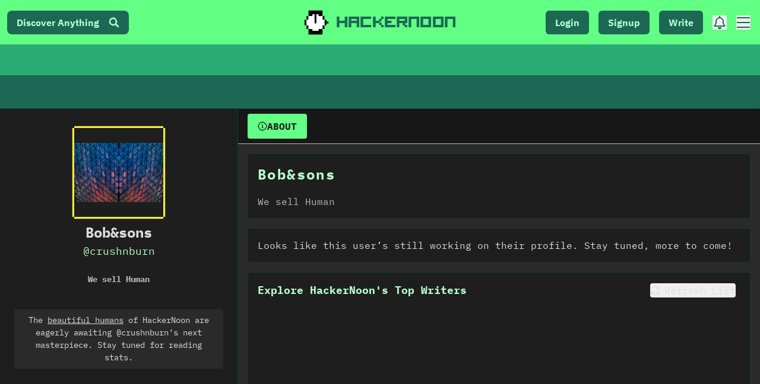

--- FILE ---
content_type: text/html; charset=UTF-8
request_url: https://geolocation-db.com/json/
body_size: 67
content:
{"country_code":"US","country_name":"United States","city":null,"postal":null,"latitude":37.751,"longitude":-97.822,"IPv4":"3.12.132.215","state":null}

--- FILE ---
content_type: application/javascript; charset=utf-8
request_url: https://hackernoon.com/_next/static/chunks/8656.bb7276a2ff466d26.js
body_size: 3226
content:
(self.webpackChunk_N_E=self.webpackChunk_N_E||[]).push([[8656],{58656:function(e,t,o){"use strict";o.r(t);var r=o(828),n=o(85893),a=o(67294),l=o(5152),s=o.n(l),c=o(41664),i=o.n(c),d=o(25675),u=o.n(d),f=o(67407),p=o(76198),h=s()((function(){return Promise.all([o.e(5434),o.e(8951)]).then(o.bind(o,48951))}),{loadableGenerated:{webpack:function(){return[48951]}},ssr:!1}),x=function(e){var t=e.href,o=e.isHeader,r=e.children;return(0,n.jsx)(i(),{href:t,prefetch:!1,children:(0,n.jsx)("span",{onClick:function(){return(0,p.logEvent)({category:"Footer Links",action:"".concat(r," Clicked")})},className:"".concat(o?"text-darkAccent":"hover:underline hover:text-darkTextStrong text-darkText hover:font-bold "," transition duration-200 cursor-pointer"),role:"link",children:r})})};t.default=function(e){var t=e.footerData,o=void 0===t?[]:t,l=e.staticData,s=void 0===l?{}:l,c=(e.colors,(0,f.aF)(),(new Date).getFullYear()),i=(0,a.useMemo)((function(){return{x:"https://twitter.com/hackernoon",github:"https://github.com/hackernoon",youtube:"https://www.youtube.com/c/hackernoon",instagram:"https://instagram.com/hackernoon","facebook-square":"https://facebook.com/hackernoon",kaggle:"https://www.kaggle.com/hackernoon",podcasts:"https://hackernoon.com/p/hackernoon-podcast",rss:"https://hackernoon.com/feed","google-news":"https://news.google.com/search?q=hackernoon&hl=en-US&gl=US&ceid=US%3Aen",pinterest:"https://www.pinterest.com/hackernoon/",giphy:"https://giphy.com/hackernoon",mastodon:"https://mas.to/@hackernoon",minds:"https://www.minds.com/hackernoon/",reddit:"https://www.reddit.com/r/hackernoon/",golden:"https://golden.com/wiki/HackerNoon-GE8X99N","product-hunt":"https://www.producthunt.com/products/hacker-noon",bloomberg:"https://www.bloomberg.com/profile/company/1654159D:US",figma:"https://www.figma.com/@hackernoon",wikipedia:"https://en.wikipedia.org/wiki/HackerNoon",bluesky:"https://bsky.app/profile/hackernoon.com",threads:"https://www.threads.net/@hackernoon/post/DHVmB-WILwY",newsbreak:"https://www.newsbreak.com/m/hackernoon-560145",npm:"https://www.npmjs.com/org/hackernoon",viewblocks:"https://viewblock.io/arweave/address/X8se6ANj4C-gpP_JH0ZbtJJEpyHBr0XQA-crCpbZGak",huggingface:"https://huggingface.co/HackerNoon",crunchbase:"https://www.crunchbase.com/organization/hackernoon",linkedin:"https://www.linkedin.com/company/hackernoon/"}}),[]);return(0,n.jsx)(n.Fragment,{children:o.length>0&&(0,n.jsx)("footer",{className:"bg-dark text-darkText py-12 text-sm",children:(0,n.jsxs)("div",{className:"max-w-[1400px] mx-auto px-4 sm:px-6 lg:px-8",children:[(0,n.jsxs)("div",{className:"flex flex-col lg:flex-row lg:justify-between space-y-8 lg:space-y-0",children:[(0,n.jsxs)("div",{className:"flex w-full mx-auto lg:ml-0 lg:mr-20 sm:w-[500px] lg:w-[300px] xl:w-[500px] flex-col items-center lg:items-start ",children:[(0,n.jsx)(h,{staticData:s}),(0,n.jsxs)("div",{className:"w-full flex sm:flex-row gap-4 mt-6",children:[(0,n.jsxs)("a",{href:"https://apps.apple.com/us/app/hackernoon/id6447998105",target:"_blank",rel:"noopener noreferrer",className:"flex flex-1 items-center border border-lightBorder bg-darkAlt text-darkText p-2 xs:px-4 xs:py-2 rounded-lg hover:text-darkAccentText group hover:bg-darkAccent hover:border-darkBorder transition",children:[(0,n.jsx)("i",{className:"hn hn-apple text-xl "}),(0,n.jsxs)("span",{className:"flex flex-col sm:flex-row ml-4 text-sm",children:[(0,n.jsx)("span",{children:"Get on"}),(0,n.jsx)("span",{className:"font-bold ml-2",children:"App Store"})]})]}),(0,n.jsxs)("a",{href:"https://play.google.com/store/apps/details?id=com.hackernoon.mobile",target:"_blank",rel:"noopener noreferrer",className:"flex flex-1 items-center border border-lightBorder bg-darkAlt text-darkText p-2 xs:px-4 xs:py-2 rounded-lg hover:text-darkAccentText group hover:bg-darkAccent hover:border-darkBorder transition",children:[(0,n.jsx)("i",{className:"hn hn-play-solid text-xl"}),(0,n.jsxs)("span",{className:"flex flex-col sm:flex-row ml-4 text-sm",children:[(0,n.jsx)("span",{children:"Get on"}),(0,n.jsx)("span",{className:"font-bold ml-2",children:"Google Play"})]})]})]}),(0,n.jsxs)("span",{className:"text-xs text-center sm:text-left mt-6",children:["\xa9 ",c," HackerNoon. All rights reserved - 56 Edwards Village Blvd, Unit 124-3000-243, Edwards, Colorado 81632, USA"]})]}),(0,n.jsx)("div",{className:"grid grid-cols-2 sm:grid-cols-4 gap-2 sm:gap-8",children:o.map((function(e){return(0,n.jsxs)("div",{children:[(0,n.jsx)("h2",{className:"text-xl uppercase font-[hackerNoon2] font-bold mb-4 text-darkText",children:(0,n.jsx)(x,{href:e.headerUrl,isHeader:!0,children:e.header})}),(0,n.jsx)("ul",{className:"list-none",children:e.sections.map((function(e,t){return(0,n.jsx)("li",{className:"mb-2",children:(0,n.jsx)(x,{href:e.url,isHeader:!1,children:e.text.replace(/(^\w{1})|(\s+\w{1})/g,(function(e){return e.toUpperCase()}))})},t)}))})]},e.order)}))})]}),(0,n.jsxs)("div",{className:"border-t border-darkBorder mt-8 pt-6 flex flex-col 3xl:flex-row justify-between items-center",children:[(0,n.jsxs)("a",{href:"/",className:"flex items-center mb-4 lg:mb-0",children:[(0,n.jsx)(u(),{src:"https://hackernoon.imgix.net//hackernoon/icons/hn-green-logo-no-shadow.png?w=200",alt:"HackerNoon Logo",width:30,height:30,priority:!0}),(0,n.jsx)("h2",{className:"text-2xl font-bold font-[HackerNoon2] text-darkAccent ml-3",children:"HACKERNOON"})]}),(0,n.jsx)("div",{className:"flex-1 flex flex-wrap justify-around m-2 max-w-[390px] sm:max-w-[580px] xl:max-w-none ",children:Object.entries(i).map((function(e){var t=(0,r.Z)(e,2),o=t[0],a=t[1];return(0,n.jsx)("a",{href:a,target:"_blank",rel:"noopener noreferrer",className:"m-2 flex items-center justify-center hover:scale-125",children:(0,n.jsx)("i",{className:"hn hn-".concat(o," text-2xl 3xl:text-xl hover:text-darkTextStrong   text-darkTextLight")})},o)}))})]})]})})})}},71210:function(e,t){"use strict";Object.defineProperty(t,"__esModule",{value:!0}),t.getDomainLocale=function(e,t,o,r){return!1};("function"===typeof t.default||"object"===typeof t.default&&null!==t.default)&&"undefined"===typeof t.default.__esModule&&(Object.defineProperty(t.default,"__esModule",{value:!0}),Object.assign(t.default,t),e.exports=t.default)},48418:function(e,t,o){"use strict";Object.defineProperty(t,"__esModule",{value:!0});var r=o(94941).Z;o(45753).default;Object.defineProperty(t,"__esModule",{value:!0}),t.default=void 0;var n=o(92648).Z,a=o(17273).Z,l=n(o(67294)),s=o(76273),c=o(22725),i=o(63462),d=o(21018),u=o(57190),f=o(71210),p=o(98684),h={};function x(e,t,o,r){if(e&&s.isLocalURL(t)){Promise.resolve(e.prefetch(t,o,r)).catch((function(e){0}));var n=r&&"undefined"!==typeof r.locale?r.locale:e&&e.locale;h[t+"%"+o+(n?"%"+n:"")]=!0}}var m=l.default.forwardRef((function(e,t){var o,n=e.href,m=e.as,g=e.children,k=e.prefetch,w=e.passHref,b=e.replace,v=e.shallow,y=e.scroll,j=e.locale,N=e.onClick,C=e.onMouseEnter,_=e.onTouchStart,L=e.legacyBehavior,T=void 0===L?!0!==Boolean(!1):L,A=a(e,["href","as","children","prefetch","passHref","replace","shallow","scroll","locale","onClick","onMouseEnter","onTouchStart","legacyBehavior"]);o=g,!T||"string"!==typeof o&&"number"!==typeof o||(o=l.default.createElement("a",null,o));var E=!1!==k,H=l.default.useContext(i.RouterContext),R=l.default.useContext(d.AppRouterContext);R&&(H=R);var M,S=l.default.useMemo((function(){var e=r(s.resolveHref(H,n,!0),2),t=e[0],o=e[1];return{href:t,as:m?s.resolveHref(H,m):o||t}}),[H,n,m]),U=S.href,B=S.as,O=l.default.useRef(U),P=l.default.useRef(B);T&&(M=l.default.Children.only(o));var D=T?M&&"object"===typeof M&&M.ref:t,G=r(u.useIntersection({rootMargin:"200px"}),3),Z=G[0],K=G[1],F=G[2],J=l.default.useCallback((function(e){P.current===B&&O.current===U||(F(),P.current=B,O.current=U),Z(e),D&&("function"===typeof D?D(e):"object"===typeof D&&(D.current=e))}),[B,D,U,F,Z]);l.default.useEffect((function(){var e=K&&E&&s.isLocalURL(U),t="undefined"!==typeof j?j:H&&H.locale,o=h[U+"%"+B+(t?"%"+t:"")];e&&!o&&x(H,U,B,{locale:t})}),[B,U,K,j,E,H]);var X={ref:J,onClick:function(e){T||"function"!==typeof N||N(e),T&&M.props&&"function"===typeof M.props.onClick&&M.props.onClick(e),e.defaultPrevented||function(e,t,o,r,n,a,c,i,d,u){if("A"!==e.currentTarget.nodeName.toUpperCase()||!function(e){var t=e.currentTarget.target;return t&&"_self"!==t||e.metaKey||e.ctrlKey||e.shiftKey||e.altKey||e.nativeEvent&&2===e.nativeEvent.which}(e)&&s.isLocalURL(o)){e.preventDefault();var f=function(){"beforePopState"in t?t[n?"replace":"push"](o,r,{shallow:a,locale:i,scroll:c}):t[n?"replace":"push"](o,{forceOptimisticNavigation:!u})};d?l.default.startTransition(f):f()}}(e,H,U,B,b,v,y,j,Boolean(R),E)},onMouseEnter:function(e){T||"function"!==typeof C||C(e),T&&M.props&&"function"===typeof M.props.onMouseEnter&&M.props.onMouseEnter(e),!E&&R||s.isLocalURL(U)&&x(H,U,B,{priority:!0})},onTouchStart:function(e){T||"function"!==typeof _||_(e),T&&M.props&&"function"===typeof M.props.onTouchStart&&M.props.onTouchStart(e),!E&&R||s.isLocalURL(U)&&x(H,U,B,{priority:!0})}};if(!T||w||"a"===M.type&&!("href"in M.props)){var q="undefined"!==typeof j?j:H&&H.locale,I=H&&H.isLocaleDomain&&f.getDomainLocale(B,q,H.locales,H.domainLocales);X.href=I||p.addBasePath(c.addLocale(B,q,H&&H.defaultLocale))}return T?l.default.cloneElement(M,X):l.default.createElement("a",Object.assign({},A,X),o)}));t.default=m,("function"===typeof t.default||"object"===typeof t.default&&null!==t.default)&&"undefined"===typeof t.default.__esModule&&(Object.defineProperty(t.default,"__esModule",{value:!0}),Object.assign(t.default,t),e.exports=t.default)},21018:function(e,t,o){"use strict";Object.defineProperty(t,"__esModule",{value:!0}),t.TemplateContext=t.GlobalLayoutRouterContext=t.LayoutRouterContext=t.AppRouterContext=void 0;var r=(0,o(92648).Z)(o(67294)),n=r.default.createContext(null);t.AppRouterContext=n;var a=r.default.createContext(null);t.LayoutRouterContext=a;var l=r.default.createContext(null);t.GlobalLayoutRouterContext=l;var s=r.default.createContext(null);t.TemplateContext=s},41664:function(e,t,o){e.exports=o(48418)}}]);